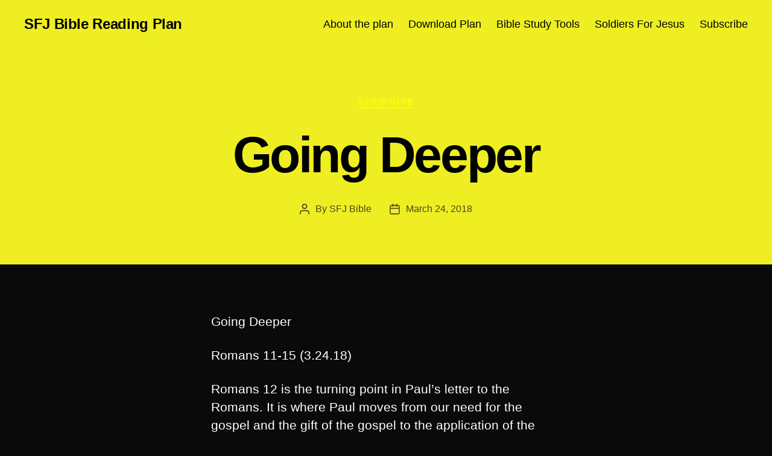

--- FILE ---
content_type: text/html; charset=UTF-8
request_url: https://sfjbible.com/blog/2018/03/24/going-deeper-173/
body_size: 15253
content:
<!DOCTYPE html><html class="no-js" lang="en"><head><meta charset="UTF-8"><meta name="viewport" content="width=device-width, initial-scale=1.0"><link rel="profile" href="https://gmpg.org/xfn/11"><title>Going Deeper &#8211; SFJ Bible Reading Plan</title><meta name='robots' content='max-image-preview:large' /><link rel="alternate" type="application/rss+xml" title="SFJ Bible Reading Plan &raquo; Feed" href="https://sfjbible.com/feed/" /><link rel="alternate" type="application/rss+xml" title="SFJ Bible Reading Plan &raquo; Comments Feed" href="https://sfjbible.com/comments/feed/" /><link rel="alternate" title="oEmbed (JSON)" type="application/json+oembed" href="https://sfjbible.com/wp-json/oembed/1.0/embed?url=https%3A%2F%2Fsfjbible.com%2Fblog%2F2018%2F03%2F24%2Fgoing-deeper-173%2F" /><link rel="alternate" title="oEmbed (XML)" type="text/xml+oembed" href="https://sfjbible.com/wp-json/oembed/1.0/embed?url=https%3A%2F%2Fsfjbible.com%2Fblog%2F2018%2F03%2F24%2Fgoing-deeper-173%2F&#038;format=xml" /><style id='wp-img-auto-sizes-contain-inline-css'>img:is([sizes=auto i],[sizes^="auto," i]){contain-intrinsic-size:3000px 1500px}</style><style id='wp-emoji-styles-inline-css'>img.wp-smiley,img.emoji{display:inline !important;border:none !important;box-shadow:none !important;height:1em !important;width:1em !important;margin:0 .07em !important;vertical-align:-.1em !important;background:0 0 !important;padding:0 !important}</style><link rel='stylesheet' id='wp-block-library-css' href='https://sfjbible.com/wp-includes/css/dist/block-library/style.min.css?ver=6.9' media='all' /><style id='classic-theme-styles-inline-css'>/*! This file is auto-generated */
.wp-block-button__link{color:#fff;background-color:#32373c;border-radius:9999px;box-shadow:none;text-decoration:none;padding:calc(.667em + 2px) calc(1.333em + 2px);font-size:1.125em}.wp-block-file__button{background:#32373c;color:#fff;text-decoration:none}</style><link rel='stylesheet' id='twentig-blocks-css' href='https://sfjbible.com/wp-content/cache/autoptimize/css/autoptimize_single_31b11f9e8d62fea1f62d808e05bc4585.css?ver=d5575cd466f335729583' media='all' /><style id='twentig-blocks-inline-css'>@media (width < 700px){.tw-sm-hidden{display:none !important}}@media (700px <=width < 1024px){.tw-md-hidden{display:none !important}}@media (width>=1024px){.tw-lg-hidden{display:none !important}}.tw-mt-0{margin-top:0!important}.tw-mb-0{margin-bottom:0!important}.tw-mt-1{margin-top:5px!important}.tw-mb-1{margin-bottom:5px!important}.tw-mt-2{margin-top:10px!important}.tw-mb-2{margin-bottom:10px!important}.tw-mt-3{margin-top:15px!important}.tw-mb-3{margin-bottom:15px!important}.tw-mt-4{margin-top:20px!important}.tw-mb-4{margin-bottom:20px!important}.tw-mt-5{margin-top:30px!important}.tw-mb-5{margin-bottom:30px!important}.tw-mt-6{margin-top:40px!important}.tw-mb-6{margin-bottom:40px!important}.tw-mt-7{margin-top:50px!important}.tw-mb-7{margin-bottom:50px!important}.tw-mt-8{margin-top:60px!important}.tw-mb-8{margin-bottom:60px!important}.tw-mt-9{margin-top:80px!important}.tw-mb-9{margin-bottom:80px!important}.tw-mt-10{margin-top:100px!important}.tw-mb-10{margin-bottom:100px!important}.tw-mt-auto{margin-top:auto!important}.tw-mb-auto{margin-bottom:auto!important}</style><style id='global-styles-inline-css'>:root{--wp--preset--aspect-ratio--square:1;--wp--preset--aspect-ratio--4-3:4/3;--wp--preset--aspect-ratio--3-4:3/4;--wp--preset--aspect-ratio--3-2:3/2;--wp--preset--aspect-ratio--2-3:2/3;--wp--preset--aspect-ratio--16-9:16/9;--wp--preset--aspect-ratio--9-16:9/16;--wp--preset--color--black:#000;--wp--preset--color--cyan-bluish-gray:#abb8c3;--wp--preset--color--white:#fff;--wp--preset--color--pale-pink:#f78da7;--wp--preset--color--vivid-red:#cf2e2e;--wp--preset--color--luminous-vivid-orange:#ff6900;--wp--preset--color--luminous-vivid-amber:#fcb900;--wp--preset--color--light-green-cyan:#7bdcb5;--wp--preset--color--vivid-green-cyan:#00d084;--wp--preset--color--pale-cyan-blue:#8ed1fc;--wp--preset--color--vivid-cyan-blue:#0693e3;--wp--preset--color--vivid-purple:#9b51e0;--wp--preset--color--accent:#df3461;--wp--preset--color--primary:#fff;--wp--preset--color--secondary:#828282;--wp--preset--color--subtle-background:#161616;--wp--preset--color--background:#0a0a0a;--wp--preset--gradient--vivid-cyan-blue-to-vivid-purple:linear-gradient(135deg,#0693e3 0%,#9b51e0 100%);--wp--preset--gradient--light-green-cyan-to-vivid-green-cyan:linear-gradient(135deg,#7adcb4 0%,#00d082 100%);--wp--preset--gradient--luminous-vivid-amber-to-luminous-vivid-orange:linear-gradient(135deg,#fcb900 0%,#ff6900 100%);--wp--preset--gradient--luminous-vivid-orange-to-vivid-red:linear-gradient(135deg,#ff6900 0%,#cf2e2e 100%);--wp--preset--gradient--very-light-gray-to-cyan-bluish-gray:linear-gradient(135deg,#eee 0%,#a9b8c3 100%);--wp--preset--gradient--cool-to-warm-spectrum:linear-gradient(135deg,#4aeadc 0%,#9778d1 20%,#cf2aba 40%,#ee2c82 60%,#fb6962 80%,#fef84c 100%);--wp--preset--gradient--blush-light-purple:linear-gradient(135deg,#ffceec 0%,#9896f0 100%);--wp--preset--gradient--blush-bordeaux:linear-gradient(135deg,#fecda5 0%,#fe2d2d 50%,#6b003e 100%);--wp--preset--gradient--luminous-dusk:linear-gradient(135deg,#ffcb70 0%,#c751c0 50%,#4158d0 100%);--wp--preset--gradient--pale-ocean:linear-gradient(135deg,#fff5cb 0%,#b6e3d4 50%,#33a7b5 100%);--wp--preset--gradient--electric-grass:linear-gradient(135deg,#caf880 0%,#71ce7e 100%);--wp--preset--gradient--midnight:linear-gradient(135deg,#020381 0%,#2874fc 100%);--wp--preset--font-size--small:18px;--wp--preset--font-size--medium:23px;--wp--preset--font-size--large:26.25px;--wp--preset--font-size--x-large:42px;--wp--preset--font-size--normal:21px;--wp--preset--font-size--larger:32px;--wp--preset--font-size--h-6:18.01px;--wp--preset--font-size--h-5:24.01px;--wp--preset--font-size--h-4:32.01px;--wp--preset--font-size--h-3:40.01px;--wp--preset--font-size--h-2:48.01px;--wp--preset--font-size--h-1:84px;--wp--preset--spacing--20:.44rem;--wp--preset--spacing--30:.67rem;--wp--preset--spacing--40:1rem;--wp--preset--spacing--50:1.5rem;--wp--preset--spacing--60:2.25rem;--wp--preset--spacing--70:3.38rem;--wp--preset--spacing--80:5.06rem;--wp--preset--shadow--natural:6px 6px 9px rgba(0,0,0,.2);--wp--preset--shadow--deep:12px 12px 50px rgba(0,0,0,.4);--wp--preset--shadow--sharp:6px 6px 0px rgba(0,0,0,.2);--wp--preset--shadow--outlined:6px 6px 0px -3px #fff,6px 6px #000;--wp--preset--shadow--crisp:6px 6px 0px #000}:root :where(.is-layout-flow)>:first-child{margin-block-start:0}:root :where(.is-layout-flow)>:last-child{margin-block-end:0}:root :where(.is-layout-flow)>*{margin-block-start:24px;margin-block-end:0}:root :where(.is-layout-constrained)>:first-child{margin-block-start:0}:root :where(.is-layout-constrained)>:last-child{margin-block-end:0}:root :where(.is-layout-constrained)>*{margin-block-start:24px;margin-block-end:0}:root :where(.is-layout-flex){gap:24px}:root :where(.is-layout-grid){gap:24px}body .is-layout-flex{display:flex}.is-layout-flex{flex-wrap:wrap;align-items:center}.is-layout-flex>:is(*,div){margin:0}body .is-layout-grid{display:grid}.is-layout-grid>:is(*,div){margin:0}.has-black-color{color:var(--wp--preset--color--black) !important}.has-cyan-bluish-gray-color{color:var(--wp--preset--color--cyan-bluish-gray) !important}.has-white-color{color:var(--wp--preset--color--white) !important}.has-pale-pink-color{color:var(--wp--preset--color--pale-pink) !important}.has-vivid-red-color{color:var(--wp--preset--color--vivid-red) !important}.has-luminous-vivid-orange-color{color:var(--wp--preset--color--luminous-vivid-orange) !important}.has-luminous-vivid-amber-color{color:var(--wp--preset--color--luminous-vivid-amber) !important}.has-light-green-cyan-color{color:var(--wp--preset--color--light-green-cyan) !important}.has-vivid-green-cyan-color{color:var(--wp--preset--color--vivid-green-cyan) !important}.has-pale-cyan-blue-color{color:var(--wp--preset--color--pale-cyan-blue) !important}.has-vivid-cyan-blue-color{color:var(--wp--preset--color--vivid-cyan-blue) !important}.has-vivid-purple-color{color:var(--wp--preset--color--vivid-purple) !important}.has-accent-color{color:var(--wp--preset--color--accent) !important}.has-primary-color{color:var(--wp--preset--color--primary) !important}.has-secondary-color{color:var(--wp--preset--color--secondary) !important}.has-subtle-background-color{color:var(--wp--preset--color--subtle-background) !important}.has-background-color{color:var(--wp--preset--color--background) !important}.has-black-background-color{background-color:var(--wp--preset--color--black) !important}.has-cyan-bluish-gray-background-color{background-color:var(--wp--preset--color--cyan-bluish-gray) !important}.has-white-background-color{background-color:var(--wp--preset--color--white) !important}.has-pale-pink-background-color{background-color:var(--wp--preset--color--pale-pink) !important}.has-vivid-red-background-color{background-color:var(--wp--preset--color--vivid-red) !important}.has-luminous-vivid-orange-background-color{background-color:var(--wp--preset--color--luminous-vivid-orange) !important}.has-luminous-vivid-amber-background-color{background-color:var(--wp--preset--color--luminous-vivid-amber) !important}.has-light-green-cyan-background-color{background-color:var(--wp--preset--color--light-green-cyan) !important}.has-vivid-green-cyan-background-color{background-color:var(--wp--preset--color--vivid-green-cyan) !important}.has-pale-cyan-blue-background-color{background-color:var(--wp--preset--color--pale-cyan-blue) !important}.has-vivid-cyan-blue-background-color{background-color:var(--wp--preset--color--vivid-cyan-blue) !important}.has-vivid-purple-background-color{background-color:var(--wp--preset--color--vivid-purple) !important}.has-accent-background-color{background-color:var(--wp--preset--color--accent) !important}.has-primary-background-color{background-color:var(--wp--preset--color--primary) !important}.has-secondary-background-color{background-color:var(--wp--preset--color--secondary) !important}.has-subtle-background-background-color{background-color:var(--wp--preset--color--subtle-background) !important}.has-background-background-color{background-color:var(--wp--preset--color--background) !important}.has-black-border-color{border-color:var(--wp--preset--color--black) !important}.has-cyan-bluish-gray-border-color{border-color:var(--wp--preset--color--cyan-bluish-gray) !important}.has-white-border-color{border-color:var(--wp--preset--color--white) !important}.has-pale-pink-border-color{border-color:var(--wp--preset--color--pale-pink) !important}.has-vivid-red-border-color{border-color:var(--wp--preset--color--vivid-red) !important}.has-luminous-vivid-orange-border-color{border-color:var(--wp--preset--color--luminous-vivid-orange) !important}.has-luminous-vivid-amber-border-color{border-color:var(--wp--preset--color--luminous-vivid-amber) !important}.has-light-green-cyan-border-color{border-color:var(--wp--preset--color--light-green-cyan) !important}.has-vivid-green-cyan-border-color{border-color:var(--wp--preset--color--vivid-green-cyan) !important}.has-pale-cyan-blue-border-color{border-color:var(--wp--preset--color--pale-cyan-blue) !important}.has-vivid-cyan-blue-border-color{border-color:var(--wp--preset--color--vivid-cyan-blue) !important}.has-vivid-purple-border-color{border-color:var(--wp--preset--color--vivid-purple) !important}.has-accent-border-color{border-color:var(--wp--preset--color--accent) !important}.has-primary-border-color{border-color:var(--wp--preset--color--primary) !important}.has-secondary-border-color{border-color:var(--wp--preset--color--secondary) !important}.has-subtle-background-border-color{border-color:var(--wp--preset--color--subtle-background) !important}.has-background-border-color{border-color:var(--wp--preset--color--background) !important}.has-vivid-cyan-blue-to-vivid-purple-gradient-background{background:var(--wp--preset--gradient--vivid-cyan-blue-to-vivid-purple) !important}.has-light-green-cyan-to-vivid-green-cyan-gradient-background{background:var(--wp--preset--gradient--light-green-cyan-to-vivid-green-cyan) !important}.has-luminous-vivid-amber-to-luminous-vivid-orange-gradient-background{background:var(--wp--preset--gradient--luminous-vivid-amber-to-luminous-vivid-orange) !important}.has-luminous-vivid-orange-to-vivid-red-gradient-background{background:var(--wp--preset--gradient--luminous-vivid-orange-to-vivid-red) !important}.has-very-light-gray-to-cyan-bluish-gray-gradient-background{background:var(--wp--preset--gradient--very-light-gray-to-cyan-bluish-gray) !important}.has-cool-to-warm-spectrum-gradient-background{background:var(--wp--preset--gradient--cool-to-warm-spectrum) !important}.has-blush-light-purple-gradient-background{background:var(--wp--preset--gradient--blush-light-purple) !important}.has-blush-bordeaux-gradient-background{background:var(--wp--preset--gradient--blush-bordeaux) !important}.has-luminous-dusk-gradient-background{background:var(--wp--preset--gradient--luminous-dusk) !important}.has-pale-ocean-gradient-background{background:var(--wp--preset--gradient--pale-ocean) !important}.has-electric-grass-gradient-background{background:var(--wp--preset--gradient--electric-grass) !important}.has-midnight-gradient-background{background:var(--wp--preset--gradient--midnight) !important}.has-small-font-size{font-size:var(--wp--preset--font-size--small) !important}.has-medium-font-size{font-size:var(--wp--preset--font-size--medium) !important}.has-large-font-size{font-size:var(--wp--preset--font-size--large) !important}.has-x-large-font-size{font-size:var(--wp--preset--font-size--x-large) !important}.has-normal-font-size{font-size:var(--wp--preset--font-size--normal) !important}.has-larger-font-size{font-size:var(--wp--preset--font-size--larger) !important}.has-h-6-font-size{font-size:var(--wp--preset--font-size--h-6) !important}.has-h-5-font-size{font-size:var(--wp--preset--font-size--h-5) !important}.has-h-4-font-size{font-size:var(--wp--preset--font-size--h-4) !important}.has-h-3-font-size{font-size:var(--wp--preset--font-size--h-3) !important}.has-h-2-font-size{font-size:var(--wp--preset--font-size--h-2) !important}.has-h-1-font-size{font-size:var(--wp--preset--font-size--h-1) !important}:root :where(.wp-block-pullquote){font-size:1.5em;line-height:1.6}</style><link rel='stylesheet' id='quickshare-css' href='https://sfjbible.com/wp-content/cache/autoptimize/css/autoptimize_single_664e4bb8ab1a686de114a25efb8d7567.css?ver=6.9' media='all' /><link rel='stylesheet' id='genericons-css' href='https://sfjbible.com/wp-content/cache/autoptimize/css/autoptimize_single_14d3691ea22420aeae146bbe47164418.css?ver=6.9' media='all' /><link rel='stylesheet' id='twentytwenty-style-css' href='https://sfjbible.com/wp-content/cache/autoptimize/css/autoptimize_single_80600ef6ba7dfbb80b46af129ac5bb9b.css?ver=2.9' media='all' /><style id='twentytwenty-style-inline-css'>.color-accent,.color-accent-hover:hover,.color-accent-hover:focus,:root .has-accent-color,.has-drop-cap:not(:focus):first-letter ,.wp-block-button.is-style-outline,a{color:#df3461}blockquote,.border-color-accent,.border-color-accent-hover:hover,.border-color-accent-hover:focus{border-color:#df3461}button,.button,.faux-button,.wp-block-button__link,.wp-block-file .wp-block-file__button,input[type=button],input[type=reset],input[type=submit],.bg-accent,.bg-accent-hover:hover,.bg-accent-hover:focus,:root .has-accent-background-color,.comment-reply-link{background-color:#df3461}.fill-children-accent,.fill-children-accent *{fill:#df3461}:root .has-background-color,button,.button,.faux-button,.wp-block-button__link,.wp-block-file__button,input[type=button],input[type=reset],input[type=submit],.wp-block-button,.comment-reply-link,.has-background.has-primary-background-color:not(.has-text-color),.has-background.has-primary-background-color *:not(.has-text-color),.has-background.has-accent-background-color:not(.has-text-color),.has-background.has-accent-background-color *:not(.has-text-color){color:#0a0a0a}:root .has-background-background-color{background-color:#0a0a0a}body,.entry-title a,:root .has-primary-color{color:#fff}:root .has-primary-background-color{background-color:#fff}cite,figcaption,.wp-caption-text,.post-meta,.entry-content .wp-block-archives li,.entry-content .wp-block-categories li,.entry-content .wp-block-latest-posts li,.wp-block-latest-comments__comment-date,.wp-block-latest-posts__post-date,.wp-block-embed figcaption,.wp-block-image figcaption,.wp-block-pullquote cite,.comment-metadata,.comment-respond .comment-notes,.comment-respond .logged-in-as,.pagination .dots,.entry-content hr:not(.has-background),hr.styled-separator,:root .has-secondary-color{color:#828282}:root .has-secondary-background-color{background-color:#828282}pre,fieldset,input,textarea,table,table *,hr{border-color:#2b2b2b}caption,code,code,kbd,samp,.wp-block-table.is-style-stripes tbody tr:nth-child(odd),:root .has-subtle-background-background-color{background-color:#2b2b2b}.wp-block-table.is-style-stripes{border-bottom-color:#2b2b2b}.wp-block-latest-posts.is-grid li{border-top-color:#2b2b2b}:root .has-subtle-background-color{color:#2b2b2b}body:not(.overlay-header) .primary-menu>li>a,body:not(.overlay-header) .primary-menu>li>.icon,.modal-menu a,.footer-menu a,.footer-widgets a:where(:not(.wp-block-button__link)),#site-footer .wp-block-button.is-style-outline,.wp-block-pullquote:before,.singular:not(.overlay-header) .entry-header a,.archive-header a,.header-footer-group .color-accent,.header-footer-group .color-accent-hover:hover{color:#cb1545}.social-icons a,#site-footer button:not(.toggle),#site-footer .button,#site-footer .faux-button,#site-footer .wp-block-button__link,#site-footer .wp-block-file__button,#site-footer input[type=button],#site-footer input[type=reset],#site-footer input[type=submit],.primary-menu .social-menu a,.footer-widgets .faux-button,.footer-widgets .wp-block-button__link,.footer-widgets input[type=submit],#site-header ul.primary-menu li.menu-button>a,.menu-modal ul.modal-menu>li.menu-button>.ancestor-wrapper>a{background-color:#cb1545}.social-icons a,body:not(.overlay-header) .primary-menu ul,.header-footer-group button,.header-footer-group .button,.header-footer-group .faux-button,.header-footer-group .wp-block-button:not(.is-style-outline) .wp-block-button__link,.header-footer-group .wp-block-file__button,.header-footer-group input[type=button],.header-footer-group input[type=reset],.header-footer-group input[type=submit],#site-header ul.primary-menu li.menu-button>a,.menu-modal ul.modal-menu>li.menu-button>.ancestor-wrapper>a{color:#ee2}#site-header,.footer-nav-widgets-wrapper,#site-footer,.menu-modal,.menu-modal-inner,.search-modal-inner,.archive-header,.singular .entry-header,.singular .featured-media:before,.wp-block-pullquote:before{background-color:#ee2}.header-footer-group,body:not(.overlay-header) #site-header .toggle,.menu-modal .toggle{color:#000}body:not(.overlay-header) .primary-menu ul{background-color:#000}body:not(.overlay-header) .primary-menu>li>ul:after{border-bottom-color:#000}body:not(.overlay-header) .primary-menu ul ul:after{border-left-color:#000}.site-description,body:not(.overlay-header) .toggle-inner .toggle-text,.widget .post-date,.widget .rss-date,.widget_archive li,.widget_categories li,.widget cite,.widget_pages li,.widget_meta li,.widget_nav_menu li,.powered-by-wordpress,.footer-credits .privacy-policy,.to-the-top,.singular .entry-header .post-meta,.singular:not(.overlay-header) .entry-header .post-meta a{color:#48481d}.header-footer-group pre,.header-footer-group fieldset,.header-footer-group input,.header-footer-group textarea,.header-footer-group table,.header-footer-group table *,.footer-nav-widgets-wrapper,#site-footer,.menu-modal nav *,.footer-widgets-outer-wrapper,.footer-top,body.tw-header-border:not(.overlay-header) #site-header,body.tw-header-border.has-header-opaque #site-header,.tw-footer-widgets-row .footer-widgets.column-two{border-color:#c9c90c}.header-footer-group table caption,body:not(.overlay-header) .header-inner .toggle-wrapper:before{background-color:#c9c90c}</style><link rel='stylesheet' id='twentytwenty-fonts-css' href='https://sfjbible.com/wp-content/cache/autoptimize/css/autoptimize_single_e6f251e669f2595623f05b4f938a747a.css?ver=2.9' media='all' /><link rel='stylesheet' id='twentytwenty-print-style-css' href='https://sfjbible.com/wp-content/cache/autoptimize/css/autoptimize_single_96fcf2df63b61be32541d1f3a39a3a60.css?ver=2.9' media='print' /><link rel='stylesheet' id='twentig-twentytwenty-css' href='https://sfjbible.com/wp-content/cache/autoptimize/css/autoptimize_single_2938150fbb5a29040e6a4a11eca45263.css?ver=1.9.7' media='all' /><style id='twentig-twentytwenty-inline-css'>body,.entry-content,.entry-content p,.entry-content ol,.entry-content ul,.widget_text p,.widget_text ol,.widget_text ul,.widget-content .rssSummary,.comment-content p,.entry-content .wp-block-latest-posts__post-excerpt,.entry-content .wp-block-latest-posts__post-full-content,.has-drop-cap:not(:focus):first-letter {font-family:-apple-system,BlinkMacSystemFont,"Segoe UI","Helvetica Neue",Helvetica,sans-serif}h1,h2,h3,h4,h5,h6,.entry-content h1,.entry-content h2,.entry-content h3,.entry-content h4,.entry-content h5,.entry-content h6,.faux-heading,.site-title,.pagination-single a,.entry-content .wp-block-latest-posts li>a{font-family:-apple-system,BlinkMacSystemFont,"Segoe UI","Helvetica Neue",Helvetica,sans-serif}ul.primary-menu,ul.modal-menu{font-family:-apple-system,BlinkMacSystemFont,"Segoe UI","Helvetica Neue",Helvetica,sans-serif}.intro-text,input,textarea,select,button,.button,.faux-button,.wp-block-button__link,.wp-block-file__button,.entry-content .wp-block-file,.primary-menu li.menu-button>a,.entry-content .wp-block-pullquote,.entry-content .wp-block-quote.is-style-large,.entry-content .wp-block-quote.is-style-tw-large-icon,.entry-content cite,.entry-content figcaption,.wp-caption-text,.entry-content .wp-caption-text,.widget-content cite,.widget-content figcaption,.widget-content .wp-caption-text,.entry-categories,.post-meta,.comment-meta,.comment-footer-meta,.author-bio,.comment-respond p.comment-notes,.comment-respond p.logged-in-as,.entry-content .wp-block-archives,.entry-content .wp-block-categories,.entry-content .wp-block-latest-posts,.entry-content .wp-block-latest-comments,p.comment-awaiting-moderation,.pagination,#site-footer,.widget:not(.widget-text),.footer-menu,label,.toggle .toggle-text{font-family:-apple-system,BlinkMacSystemFont,"Segoe UI","Helvetica Neue",Helvetica,sans-serif}table{font-size:inherit}h1,.heading-size-1{font-weight:700}#site-header .site-title a{text-decoration:none}#site-header .site-title{font-family:-apple-system,BlinkMacSystemFont,"Segoe UI","Helvetica Neue",Helvetica,sans-serif;font-weight:700}ul.primary-menu,ul.modal-menu>li .ancestor-wrapper a{font-weight:500}:root{--wp--preset--color--subtle-background:#161616}:root .has-subtle-background-background-color{background-color:#161616}:root .has-subtle-background-color.has-text-color{color:#161616}.wp-block-button:not(.is-style-outline) .wp-block-button__link:not(.has-text-color){color:#000}body.privacy-policy{color:#fff}</style><link rel='stylesheet' id='ESV_CSS-css' href='https://sfjbible.com/wp-content/cache/autoptimize/css/autoptimize_single_119ebe2a799bf47a93fe6da5c6bffa6e.css?ver=6.9' media='all' /> <script src="https://sfjbible.com/wp-content/cache/autoptimize/js/autoptimize_single_72bfb507aa935bb9ea66bdecd24ce6c6.js?ver=2.9" id="twentytwenty-js-js" defer data-wp-strategy="defer"></script> <script defer src="https://sfjbible.com/wp-content/cache/autoptimize/js/autoptimize_single_236401afa1ddb73b52f07f1ce79ccdf2.js?ver=1.9.7" id="twentig-twentytwenty-js"></script> <link rel="https://api.w.org/" href="https://sfjbible.com/wp-json/" /><link rel="alternate" title="JSON" type="application/json" href="https://sfjbible.com/wp-json/wp/v2/posts/3390" /><link rel="EditURI" type="application/rsd+xml" title="RSD" href="https://sfjbible.com/xmlrpc.php?rsd" /><meta name="generator" content="WordPress 6.9" /><link rel="canonical" href="https://sfjbible.com/blog/2018/03/24/going-deeper-173/" /><link rel='shortlink' href='https://sfjbible.com/?p=3390' /><meta name="og:title" content="Going Deeper" /><meta name="og:url" content="https://sfjbible.com/blog/2018/03/24/going-deeper-173/" /><meta name="og:description" content="[esvoff] Going Deeper Romans 11-15 (3.24.18) Romans 12 is the turning point in Paul’s letter to the Romans. It is where Paul moves from our need for the gospel and the gift of the gospel to the application of the&hellip;" /><meta name="og:site_name" content="SFJ Bible Reading Plan" /><style type="text/css">.quickshare-text span,.quickshare-text span:before,.quickshare-text span:hover,.quickshare-genericons.monochrome span:before,.quickshare-genericons.monochrome-color span:before{color:#fff}.quickshare-text span:hover,.quickshare-text span:hover:before,.quickshare-genericons.monochrome span:hover:before{color:#ee2}.quickshare-icons span,.quickshare-genericons span:before,.quickshare-text span{border-radius:3px}@media only screen and (max-width:600px){.quickshare-icons span{width:32px !important;height:32px !important}.quickshare-genericons span{width:32px !important;min-width:32px !important;height:32px !important}.quickshare-genericons span:before{width:32px !important;height:32px !important;font-size:32px !important}li.quickshare-share{width:auto !important}.quickshare-text span{font-size:.7em !important}}</style><noscript><style>.tw-block-animation{opacity:1;transform:none;clip-path:none}</style></noscript> <script defer src="[data-uri]"></script> <style id="custom-background-css">body.custom-background{background-color:#0a0a0a}</style><link rel="icon" href="https://sfjbible.com/wp-content/uploads/2020/08/cropped-favicon-32x32.jpg" sizes="32x32" /><link rel="icon" href="https://sfjbible.com/wp-content/uploads/2020/08/cropped-favicon-192x192.jpg" sizes="192x192" /><link rel="apple-touch-icon" href="https://sfjbible.com/wp-content/uploads/2020/08/cropped-favicon-180x180.jpg" /><meta name="msapplication-TileImage" content="https://sfjbible.com/wp-content/uploads/2020/08/cropped-favicon-270x270.jpg" /><style id="wp-custom-css">.color-accent,.color-accent-hover:hover,.color-accent-hover:focus,:root .has-accent-color,.has-drop-cap:not(:focus):first-letter ,.wp-block-button.is-style-outline,a{color:#ff0}blockquote.esvblock{color:#fff;background:#0a0a0a;!important}blockquote.esvblock{border:none !important}#mc_embed_signup form{background:#c9}</style></head><body class="wp-singular post-template-default single single-post postid-3390 single-format-standard custom-background wp-embed-responsive wp-theme-twentytwenty singular missing-post-thumbnail has-single-pagination showing-comments show-avatars footer-top-visible tw-font-active tw-site-font-large modal-socials-hidden"> <a class="skip-link screen-reader-text" href="#site-content">Skip to the content</a><header id="site-header" class="header-footer-group"><div class="header-inner section-inner"><div class="header-titles-wrapper"><div class="header-titles"><div class="site-title faux-heading"><a href="https://sfjbible.com/" rel="home">SFJ Bible Reading Plan</a></div></div> <button class="toggle nav-toggle mobile-nav-toggle" data-toggle-target=".menu-modal"  data-toggle-body-class="showing-menu-modal" aria-expanded="false" data-set-focus=".close-nav-toggle"> <span class="toggle-inner"> <span class="toggle-icon"> <svg class="svg-icon" aria-hidden="true" role="img" focusable="false" xmlns="http://www.w3.org/2000/svg" width="26" height="7" viewBox="0 0 26 7"><path fill-rule="evenodd" d="M332.5,45 C330.567003,45 329,43.4329966 329,41.5 C329,39.5670034 330.567003,38 332.5,38 C334.432997,38 336,39.5670034 336,41.5 C336,43.4329966 334.432997,45 332.5,45 Z M342,45 C340.067003,45 338.5,43.4329966 338.5,41.5 C338.5,39.5670034 340.067003,38 342,38 C343.932997,38 345.5,39.5670034 345.5,41.5 C345.5,43.4329966 343.932997,45 342,45 Z M351.5,45 C349.567003,45 348,43.4329966 348,41.5 C348,39.5670034 349.567003,38 351.5,38 C353.432997,38 355,39.5670034 355,41.5 C355,43.4329966 353.432997,45 351.5,45 Z" transform="translate(-329 -38)" /></svg> </span> <span class="toggle-text">Menu</span> </span> </button></div><div class="header-navigation-wrapper"><nav class="primary-menu-wrapper" aria-label="Horizontal"><ul class="primary-menu reset-list-style"><li id="menu-item-11" class="menu-item menu-item-type-post_type menu-item-object-page menu-item-11"><a href="https://sfjbible.com/about-the-plan/">About the plan</a></li><li id="menu-item-10" class="menu-item menu-item-type-post_type menu-item-object-page menu-item-10"><a href="https://sfjbible.com/download-plan/">Download Plan</a></li><li id="menu-item-56" class="menu-item menu-item-type-post_type menu-item-object-page menu-item-56"><a href="https://sfjbible.com/bible-study-tools/">Bible Study Tools</a></li><li id="menu-item-12" class="menu-item menu-item-type-custom menu-item-object-custom menu-item-12"><a href="https://www.soldiersforjesusmc.com/">Soldiers For Jesus</a></li><li id="menu-item-5739" class="menu-item menu-item-type-custom menu-item-object-custom menu-item-5739"><a href="http://eepurl.com/dyKKcr">Subscribe</a></li></ul></nav></div></div></header><div class="menu-modal cover-modal header-footer-group" data-modal-target-string=".menu-modal"><div class="menu-modal-inner modal-inner"><div class="menu-wrapper section-inner"><div class="menu-top"> <button class="toggle close-nav-toggle fill-children-current-color" data-toggle-target=".menu-modal" data-toggle-body-class="showing-menu-modal" data-set-focus=".menu-modal"> <span class="toggle-text">Close Menu</span> <svg class="svg-icon" aria-hidden="true" role="img" focusable="false" xmlns="http://www.w3.org/2000/svg" width="16" height="16" viewBox="0 0 16 16"><polygon fill="" fill-rule="evenodd" points="6.852 7.649 .399 1.195 1.445 .149 7.899 6.602 14.352 .149 15.399 1.195 8.945 7.649 15.399 14.102 14.352 15.149 7.899 8.695 1.445 15.149 .399 14.102" /></svg> </button><nav class="mobile-menu" aria-label="Mobile"><ul class="modal-menu reset-list-style"><li class="menu-item menu-item-type-post_type menu-item-object-page menu-item-11"><div class="ancestor-wrapper"><a href="https://sfjbible.com/about-the-plan/">About the plan</a></div></li><li class="menu-item menu-item-type-post_type menu-item-object-page menu-item-10"><div class="ancestor-wrapper"><a href="https://sfjbible.com/download-plan/">Download Plan</a></div></li><li class="menu-item menu-item-type-post_type menu-item-object-page menu-item-56"><div class="ancestor-wrapper"><a href="https://sfjbible.com/bible-study-tools/">Bible Study Tools</a></div></li><li class="menu-item menu-item-type-custom menu-item-object-custom menu-item-12"><div class="ancestor-wrapper"><a href="https://www.soldiersforjesusmc.com/">Soldiers For Jesus</a></div></li><li class="menu-item menu-item-type-custom menu-item-object-custom menu-item-5739"><div class="ancestor-wrapper"><a href="http://eepurl.com/dyKKcr">Subscribe</a></div></li></ul></nav></div><div class="menu-bottom"></div></div></div></div><main id="site-content"><article class="post-3390 post type-post status-publish format-standard hentry category-scripture" id="post-3390"><header class="entry-header has-text-align-center header-footer-group"><div class="entry-header-inner section-inner medium"><div class="entry-categories"> <span class="screen-reader-text"> Categories </span><div class="entry-categories-inner"> <a href="https://sfjbible.com/blog/category/scripture/" rel="category tag">Scripture</a></div></div><h1 class="entry-title">Going Deeper</h1><div class="post-meta-wrapper post-meta-single post-meta-single-top"><ul class="post-meta"><li class="post-author meta-wrapper"> <span class="meta-icon"> <span class="screen-reader-text"> Post author </span> <svg class="svg-icon" aria-hidden="true" role="img" focusable="false" xmlns="http://www.w3.org/2000/svg" width="18" height="20" viewBox="0 0 18 20"><path fill="" d="M18,19 C18,19.5522847 17.5522847,20 17,20 C16.4477153,20 16,19.5522847 16,19 L16,17 C16,15.3431458 14.6568542,14 13,14 L5,14 C3.34314575,14 2,15.3431458 2,17 L2,19 C2,19.5522847 1.55228475,20 1,20 C0.44771525,20 0,19.5522847 0,19 L0,17 C0,14.2385763 2.23857625,12 5,12 L13,12 C15.7614237,12 18,14.2385763 18,17 L18,19 Z M9,10 C6.23857625,10 4,7.76142375 4,5 C4,2.23857625 6.23857625,0 9,0 C11.7614237,0 14,2.23857625 14,5 C14,7.76142375 11.7614237,10 9,10 Z M9,8 C10.6568542,8 12,6.65685425 12,5 C12,3.34314575 10.6568542,2 9,2 C7.34314575,2 6,3.34314575 6,5 C6,6.65685425 7.34314575,8 9,8 Z" /></svg> </span> <span class="meta-text"> By <a href="https://sfjbible.com/blog/author/skizz0tt/">SFJ Bible</a> </span></li><li class="post-date meta-wrapper"> <span class="meta-icon"> <span class="screen-reader-text"> Post date </span> <svg class="svg-icon" aria-hidden="true" role="img" focusable="false" xmlns="http://www.w3.org/2000/svg" width="18" height="19" viewBox="0 0 18 19"><path fill="" d="M4.60069444,4.09375 L3.25,4.09375 C2.47334957,4.09375 1.84375,4.72334957 1.84375,5.5 L1.84375,7.26736111 L16.15625,7.26736111 L16.15625,5.5 C16.15625,4.72334957 15.5266504,4.09375 14.75,4.09375 L13.3993056,4.09375 L13.3993056,4.55555556 C13.3993056,5.02154581 13.0215458,5.39930556 12.5555556,5.39930556 C12.0895653,5.39930556 11.7118056,5.02154581 11.7118056,4.55555556 L11.7118056,4.09375 L6.28819444,4.09375 L6.28819444,4.55555556 C6.28819444,5.02154581 5.9104347,5.39930556 5.44444444,5.39930556 C4.97845419,5.39930556 4.60069444,5.02154581 4.60069444,4.55555556 L4.60069444,4.09375 Z M6.28819444,2.40625 L11.7118056,2.40625 L11.7118056,1 C11.7118056,0.534009742 12.0895653,0.15625 12.5555556,0.15625 C13.0215458,0.15625 13.3993056,0.534009742 13.3993056,1 L13.3993056,2.40625 L14.75,2.40625 C16.4586309,2.40625 17.84375,3.79136906 17.84375,5.5 L17.84375,15.875 C17.84375,17.5836309 16.4586309,18.96875 14.75,18.96875 L3.25,18.96875 C1.54136906,18.96875 0.15625,17.5836309 0.15625,15.875 L0.15625,5.5 C0.15625,3.79136906 1.54136906,2.40625 3.25,2.40625 L4.60069444,2.40625 L4.60069444,1 C4.60069444,0.534009742 4.97845419,0.15625 5.44444444,0.15625 C5.9104347,0.15625 6.28819444,0.534009742 6.28819444,1 L6.28819444,2.40625 Z M1.84375,8.95486111 L1.84375,15.875 C1.84375,16.6516504 2.47334957,17.28125 3.25,17.28125 L14.75,17.28125 C15.5266504,17.28125 16.15625,16.6516504 16.15625,15.875 L16.15625,8.95486111 L1.84375,8.95486111 Z" /></svg> </span> <span class="meta-text"> <a href="https://sfjbible.com/blog/2018/03/24/going-deeper-173/">March 24, 2018</a> </span></li></ul></div></div></header><div class="post-inner thin "><div class="entry-content"><p>Going Deeper</p><p>Romans 11-15 (3.24.18)</p><p>Romans 12 is the turning point in Paul’s letter to the Romans. It is where Paul moves from our need for the gospel and the gift of the gospel to the application of the gospel in our lives. This chapter is chock-full of wonderful exhortation for the Christian life, especially around the topic of how Christians should love others.</p><p>To jump into our study today, read Romans 12:14-21 again.</p><p>First and foremost, we must understand that we cannot do these things if not for the Holy Spirit indwelling us, God’s grace enabling us, and Christ’s atonement for us.</p><p>To better understand the foundation Paul is building on, go back and read the opening verses of chapter 12 again, Romans 12:1-3!</p><p>It is God’s mercy that even gives us access to a restored new life.</p><p>It is God’s power that TRANSFORMS us from the inside out.</p><p>It is God’s grace that shapes our hearts to love others.</p><p>So, when the Apostle calls on us to do the things we read in verse 14-21, bear in mind that the Apostle himself understands that it is only God’s grace at work in us that enables us to live this way.</p><p>The result of God’s work in us is found in verse 9: “<u>Let love be genuine</u>. Abhor what is evil; hold fast to what is good.”</p><p>With that under our feet, let’s go back to verses 14-21 and break them down more.</p><p>Love others = Love when offended</p><p><em>Romans 12:14 </em><em>Bless those who persecute you; bless and do not curse them. </em></p><p>The biblical principle is that Christians who are walking in Christ will love as He loved, which is to love their enemies. We are saved and set free because Christ loved His enemies.</p><p>Romans 5:10 For if while we were enemies we were reconciled to God by the death of his Son, much more, now that we are reconciled, shall we be saved by his life.</p><p>Jesus helps us see what truly LOVING OTHERS is in His teaching found in Luke:</p><p><em>Luke 6:32-35</em> <em>“If you love those who love you, what benefit is that to you? For even sinners love those who love them. And if you do good to those who do good to you, what benefit is that to you? For even sinners do the same. And if you lend to those from whom you expect to receive, what credit is that to you? Even sinners lend to sinners, to get back the same amount. But love your enemies, and do good, and lend, expecting nothing in return, and your reward will be great, and you will be sons of the Most High, for he is kind to the ungrateful and the evil.”</em></p><p>Anyone can love that which is lovely, but it is extremely difficult to love those who are unlovely. Again, hear this clearly: You and I do not do this by our own strength.</p><p>Loving our enemies is only genuine if it is out of the overflow of a life in Christ, where He is flowing through the believer to others.  Loving others is a supernatural way of life; .it is not a mandate to work really hard at keeping by your own power and might.</p><p><em>Romans 12:15 </em><em>Rejoice with those who rejoice, weep with those who weep. </em></p><p>Loving others is having empathy for people by meeting them where they are.</p><p>It is a real mark of Christian maturity when one can rejoice with those God has blessed, because without Christ changing our hearts, <u>pride</u> and <u>jealousy</u> are our natural responses.</p><p>When God has given someone wealth or talent or some other provision, it is difficult to rejoice with him because of our selfish hearts’ petty jealousy.</p><p>&#8211;Make it personal: How have you had resentment for someone else as you see them experience victory or success? Do you see your flesh motivating these feelings?</p><p>God’s love causes us to rejoice with others, and their victory is our victory!</p><p>The second part of verse 15 says we are to weep with each other, too.</p><p>When do we typically choose not to weep with others who weep?</p><p>It is a common RELIGIOUS response to people who hurt or struggle to look down on them and say, “You deserved that.” We keep our empathy and pity to ourselves, because they do not deserve to have people join them in crying over something they purposely did.</p><p>The key to this is found in verses 3 and16 of this chapter:</p><p>Romans 12:3 For by the grace given to me I say to everyone among you not to think of himself more highly than he ought to think, but to think with sober judgment, each according to the measure of faith that God has assigned.</p><p>Only by the grace of God is my heart changed to look at others differently, to have sober judgment over them, and not to elevate myself to a position where I am better than they are. THIS AFFECTS WHY AND HOW I LOVE PEOPLE.</p><p>Romans 12:16 Live in harmony with one another. Do not be haughty, but associate with the lowly. Never be wise in your own sight.</p><p>Loving others means loving people who are not like you, including people who are outcast.</p><p>Again, Jesus models this for us all throughout His life. We see him charged by the Pharisees of eating with outcast sinners in Luke 15 and showing compassion toward and fellowshipping with a prostitute in Luke 7.</p><p>If ever we say, &#8220;I&#8217;m not going to waste my time on that rebellious man,&#8221; we have lost the true meaning of love.</p><p><u>The only remedy is more of Jesus which is needed to change the heart.</u></p><p>Love others = Reject revenge</p><p><em>Romans 12:17 </em><em>Repay no one evil for evil, but give thought to do what is honorable in the sight of all. </em></p><p>Loving others means your heart is moving from self-centered to other-centered.</p><p>Our sin causes us to want to hurt those who hurt us. Christ in us causes us to want to heal relationships with those who caused hurt. We counter their evil with God-honoring good and grace. This won’t happen if left to our flesh. We are desperate for Christ to fuel us with His selfless love.</p><p><em>Romans 12:17 </em><em>Repay no one evil for evil, but give thought to do what is honorable in the sight of all. </em></p><p>Evil is God-dishonoring; righteousness is God-honoring. We are to be a righteous people who do good and not evil.</p><p>In this, we honor God and put His name on high.</p><p>Love others = Pursue peace.</p><p>Romans 12:18 If possible, so far as it depends on you, live peaceably with all.</p><p>Loving others means to pursue PEACE!</p><p>Now it says, “<em>as it depends on you,” </em>and this is because it takes two to tango.</p><p>So, the part of the relationship you can influence needs to be peaceful, but this doesn’t mean that you will have peace with everyone, because they can stir things up against you.</p><p>On this note, let’s move on to verse 19:</p><p>Romans 12:19 Beloved, never avenge yourselves, but leave it to the wrath of God, for it is written, “Vengeance is mine, I will repay, says the Lord.”</p><p>Only God can move other people’s hearts, and so we have to trust in His judgment to shape them and judge them and grow them, as He determines.</p><p>Now, this rails against our flesh because the foremost trait of human nature is <u>self-defense.</u></p><p>If someone thrusts an object toward your face, your eyes close immediately by instinct.</p><p>If an object falls toward you, your arm rises to ward off the blow. By nature, when we are offended, we automatically put up a defense mechanism and want to fight back.</p><p>In Christ, we do something contrary to our nature: We love and don’t fight back when offended. A person may ask, &#8220;Don&#8217;t I have the right to stick up for my rights?&#8221; <u>Sometimes, the act of defending oneself or another is an act of love.<br /> </u></p><p>But the supernatural work of Christ through us means that many times the answer is NO.</p><p>Christ’s love in and through you means you will not fight back.</p><p>Instead…</p><p>Romans 12:20 To the contrary, “if your enemy is hungry, feed him; if he is thirsty, give him something to drink; for by so doing you will heap burning coals on his head.”</p><p>Loving others = Loving your enemy the way God loved us when we were His enemies!</p><p>We love because he first loved us (1 John 4:19).</p><p>The only vengeance Christians can inflict on others is <u>the red-hot coals of love.</u></p><p>This part of verse 20 is odd when read alone, but it makes sense when understood that it is a quote from Proverbs 25:21-22:<em> </em><em>If your enemy is hungry, give him bread to eat, and if he is thirsty, give him water to drink, for you will heap burning coals on his head, and the Lord will reward you.</em></p><p>The coals on the head is a reference to a ritual in Egypt in which a person showed repentance by carrying a pan of hot burning charcoal on the head. So, when we respond with love and not hate, this can cause the other person to be repentant for his/her actions.</p><p>Love is the only antidote for hate! When the Christian loves his enemies, they are either melted into repentance or hardened even more. It is up to God how they respond&#8211;not us. We are simply called to let love move! TO LOVE OTHERS!</p><p>Love others = Overcome evil with good.</p><p>Romans 12: 21 Do not be overcome by evil, but overcome evil with good.</p><p>“<u>Overcome evil with good</u>.” Paul is saying that in our personal relationships with the world, the cycle of evil can only be broken by good.</p><p>The key to overcoming evil is to employ the good of Christ that is at work in us. The cycle of evil can only be overcome, can only be broken by good: THE LOVE OF GOD.</p><p>We love because he first loved us (1 John 4:19).</p><p>It is the love of God that was made manifest in the flesh through the perfect life and sacrificial substitutional death of Jesus for a people that were against Him, but a people He would win over and make new. We&#8211;the church, the redeemed, the born again&#8211;are that people. May we love others as God intended every day for His glory and their good.</p><p>By His grace and for His glory,</p><p>-Shepherd</p><p>Soldiers for Jesus MC</p><div class="quickshare-container"><ul class="quickshare-genericons monochrome quickshare-effect-expand quickshare-small"><li class="quickshare-share">Share:</li><li><a href="https://facebook.com/sharer.php?u=https%3A%2F%2Fsfjbible.com%2Fblog%2F2018%2F03%2F24%2Fgoing-deeper-173%2F&amp;t=Going+Deeper+<+SFJ+Bible+Reading+Plan" target="_blank" title="Share on Facebook"><span class="quickshare-facebook">Facebook</span></a></li><li><a href="https://twitter.com/intent/tweet?url=https%3A%2F%2Fsfjbible.com%2Fblog%2F2018%2F03%2F24%2Fgoing-deeper-173%2F&amp;text=Going+Deeper+<+SFJ+Bible+Reading+Plan" target="_blank" title="Share on Twitter"><span class="quickshare-twitter">Twitter</span></a></li><li><a href="/cdn-cgi/l/email-protection#[base64]" target="_blank" title="Share via Email"><span class="quickshare-email">Email</span></a></li></ul></div></div></div><div class="section-inner"></div><nav class="pagination-single section-inner" aria-label="Post"><hr class="styled-separator is-style-wide" aria-hidden="true" /><div class="pagination-single-inner"> <a class="previous-post" href="https://sfjbible.com/blog/2018/03/23/epistle-15/"> <span class="arrow" aria-hidden="true">&larr;</span> <span class="title"><span class="title-inner">Epistle</span></span> </a> <a class="next-post" href="https://sfjbible.com/blog/2018/03/26/epistle-16/"> <span class="arrow" aria-hidden="true">&rarr;</span> <span class="title"><span class="title-inner">Epistle</span></span> </a></div><hr class="styled-separator is-style-wide" aria-hidden="true" /></nav></article></main><div class="footer-nav-widgets-wrapper header-footer-group"><div class="footer-inner section-inner"><aside class="footer-widgets-outer-wrapper"><div class="footer-widgets-wrapper"><div class="footer-widgets column-one grid-item"><div class="widget widget_recent_entries"><div class="widget-content"><h2 class="widget-title subheading heading-size-3">Previous Readings:</h2><nav aria-label="Previous Readings:"><ul><li> <a href="https://sfjbible.com/blog/2026/01/22/exodus-era-exodus-38-2/">Exodus Era-Exodus 38</a> <span class="post-date">January 22, 2026</span></li><li> <a href="https://sfjbible.com/blog/2026/01/21/exodus-era-exodus-37-2/">Exodus Era-Exodus 37</a> <span class="post-date">January 21, 2026</span></li><li> <a href="https://sfjbible.com/blog/2026/01/20/exodus-era-exodus-36-2/">Exodus Era-Exodus 36</a> <span class="post-date">January 20, 2026</span></li><li> <a href="https://sfjbible.com/blog/2026/01/19/exodus-era-exodus-35-2/">Exodus Era-Exodus 35</a> <span class="post-date">January 19, 2026</span></li><li> <a href="https://sfjbible.com/blog/2026/01/17/going-deeper-578/">Going Deeper </a> <span class="post-date">January 17, 2026</span></li></ul></nav></div></div><div class="widget widget_pages"><div class="widget-content"><h2 class="widget-title subheading heading-size-3">!</h2><nav aria-label="!"><ul><li class="page_item page-item-6"><a href="https://sfjbible.com/about-the-plan/">About the plan</a></li><li class="page_item page-item-51"><a href="https://sfjbible.com/bible-study-tools/">Bible Study Tools</a></li><li class="page_item page-item-8"><a href="https://sfjbible.com/download-plan/">Download Plan</a></li></ul></nav></div></div></div><div class="footer-widgets column-two grid-item"><div class="widget_text widget widget_custom_html"><div class="widget_text widget-content"><h2 class="widget-title subheading heading-size-3">Sign up for the SFJ Bible Reading Plan</h2><div class="textwidget custom-html-widget"><link href="//cdn-images.mailchimp.com/embedcode/slim-10_7.css" rel="stylesheet" type="text/css"><style type="text/css">#mc_embed_signup{background:#fff;clear:left;font:14px Helvetica,Arial,sans-serif}</style><div id="mc_embed_signup"><form action="https://sfjbible.us9.list-manage.com/subscribe/post?u=3e7f7adea8ce6b0dadbd8bc1e&amp;id=45d0518642" method="post" id="mc-embedded-subscribe-form" name="mc-embedded-subscribe-form" class="validate" target="_blank" novalidate><div id="mc_embed_signup_scroll"> <label for="mce-EMAIL">Subscribe</label> <input type="email" value="" name="EMAIL" class="email" id="mce-EMAIL" placeholder="email address" required><div style="position: absolute; left: -5000px;" aria-hidden="true"><input type="text" name="b_3e7f7adea8ce6b0dadbd8bc1e_45d0518642" tabindex="-1" value=""></div><div class="clear"><input type="submit" value="Subscribe" name="subscribe" id="mc-embedded-subscribe" class="button"></div></div></form></div></div></div></div></div></div></aside></div></div><footer id="site-footer" class="header-footer-group"><div class="section-inner"><div class="footer-credits"><p class="footer-copyright"> &copy;
 2026 <a href="https://sfjbible.com/">SFJ Bible Reading Plan</a></p></div> <a class="to-the-top" href="#site-header"> <span class="to-the-top-long"> To the top <span class="arrow" aria-hidden="true">&uarr;</span> </span> <span class="to-the-top-short"> Up <span class="arrow" aria-hidden="true">&uarr;</span> </span> </a></div></footer> <script data-cfasync="false" src="/cdn-cgi/scripts/5c5dd728/cloudflare-static/email-decode.min.js"></script><script type="speculationrules">{"prefetch":[{"source":"document","where":{"and":[{"href_matches":"/*"},{"not":{"href_matches":["/wp-*.php","/wp-admin/*","/wp-content/uploads/*","/wp-content/*","/wp-content/plugins/*","/wp-content/themes/twentytwenty/*","/*\\?(.+)"]}},{"not":{"selector_matches":"a[rel~=\"nofollow\"]"}},{"not":{"selector_matches":".no-prefetch, .no-prefetch a"}}]},"eagerness":"conservative"}]}</script> <noscript><style>.lazyload{display:none}</style></noscript><script data-noptimize="1">window.lazySizesConfig=window.lazySizesConfig||{};window.lazySizesConfig.loadMode=1;</script><script defer data-noptimize="1" src='https://sfjbible.com/wp-content/plugins/autoptimize/classes/external/js/lazysizes.min.js?ao_version=3.1.14'></script><script id="wp-emoji-settings" type="application/json">{"baseUrl":"https://s.w.org/images/core/emoji/17.0.2/72x72/","ext":".png","svgUrl":"https://s.w.org/images/core/emoji/17.0.2/svg/","svgExt":".svg","source":{"concatemoji":"https://sfjbible.com/wp-includes/js/wp-emoji-release.min.js?ver=6.9"}}</script> <script type="module">/*! This file is auto-generated */
const a=JSON.parse(document.getElementById("wp-emoji-settings").textContent),o=(window._wpemojiSettings=a,"wpEmojiSettingsSupports"),s=["flag","emoji"];function i(e){try{var t={supportTests:e,timestamp:(new Date).valueOf()};sessionStorage.setItem(o,JSON.stringify(t))}catch(e){}}function c(e,t,n){e.clearRect(0,0,e.canvas.width,e.canvas.height),e.fillText(t,0,0);t=new Uint32Array(e.getImageData(0,0,e.canvas.width,e.canvas.height).data);e.clearRect(0,0,e.canvas.width,e.canvas.height),e.fillText(n,0,0);const a=new Uint32Array(e.getImageData(0,0,e.canvas.width,e.canvas.height).data);return t.every((e,t)=>e===a[t])}function p(e,t){e.clearRect(0,0,e.canvas.width,e.canvas.height),e.fillText(t,0,0);var n=e.getImageData(16,16,1,1);for(let e=0;e<n.data.length;e++)if(0!==n.data[e])return!1;return!0}function u(e,t,n,a){switch(t){case"flag":return n(e,"\ud83c\udff3\ufe0f\u200d\u26a7\ufe0f","\ud83c\udff3\ufe0f\u200b\u26a7\ufe0f")?!1:!n(e,"\ud83c\udde8\ud83c\uddf6","\ud83c\udde8\u200b\ud83c\uddf6")&&!n(e,"\ud83c\udff4\udb40\udc67\udb40\udc62\udb40\udc65\udb40\udc6e\udb40\udc67\udb40\udc7f","\ud83c\udff4\u200b\udb40\udc67\u200b\udb40\udc62\u200b\udb40\udc65\u200b\udb40\udc6e\u200b\udb40\udc67\u200b\udb40\udc7f");case"emoji":return!a(e,"\ud83e\u1fac8")}return!1}function f(e,t,n,a){let r;const o=(r="undefined"!=typeof WorkerGlobalScope&&self instanceof WorkerGlobalScope?new OffscreenCanvas(300,150):document.createElement("canvas")).getContext("2d",{willReadFrequently:!0}),s=(o.textBaseline="top",o.font="600 32px Arial",{});return e.forEach(e=>{s[e]=t(o,e,n,a)}),s}function r(e){var t=document.createElement("script");t.src=e,t.defer=!0,document.head.appendChild(t)}a.supports={everything:!0,everythingExceptFlag:!0},new Promise(t=>{let n=function(){try{var e=JSON.parse(sessionStorage.getItem(o));if("object"==typeof e&&"number"==typeof e.timestamp&&(new Date).valueOf()<e.timestamp+604800&&"object"==typeof e.supportTests)return e.supportTests}catch(e){}return null}();if(!n){if("undefined"!=typeof Worker&&"undefined"!=typeof OffscreenCanvas&&"undefined"!=typeof URL&&URL.createObjectURL&&"undefined"!=typeof Blob)try{var e="postMessage("+f.toString()+"("+[JSON.stringify(s),u.toString(),c.toString(),p.toString()].join(",")+"));",a=new Blob([e],{type:"text/javascript"});const r=new Worker(URL.createObjectURL(a),{name:"wpTestEmojiSupports"});return void(r.onmessage=e=>{i(n=e.data),r.terminate(),t(n)})}catch(e){}i(n=f(s,u,c,p))}t(n)}).then(e=>{for(const n in e)a.supports[n]=e[n],a.supports.everything=a.supports.everything&&a.supports[n],"flag"!==n&&(a.supports.everythingExceptFlag=a.supports.everythingExceptFlag&&a.supports[n]);var t;a.supports.everythingExceptFlag=a.supports.everythingExceptFlag&&!a.supports.flag,a.supports.everything||((t=a.source||{}).concatemoji?r(t.concatemoji):t.wpemoji&&t.twemoji&&(r(t.twemoji),r(t.wpemoji)))});</script> <script defer src="https://static.cloudflareinsights.com/beacon.min.js/vcd15cbe7772f49c399c6a5babf22c1241717689176015" integrity="sha512-ZpsOmlRQV6y907TI0dKBHq9Md29nnaEIPlkf84rnaERnq6zvWvPUqr2ft8M1aS28oN72PdrCzSjY4U6VaAw1EQ==" data-cf-beacon='{"version":"2024.11.0","token":"4871851e169d4118b0e49483b83b0d2b","r":1,"server_timing":{"name":{"cfCacheStatus":true,"cfEdge":true,"cfExtPri":true,"cfL4":true,"cfOrigin":true,"cfSpeedBrain":true},"location_startswith":null}}' crossorigin="anonymous"></script>
</body></html>